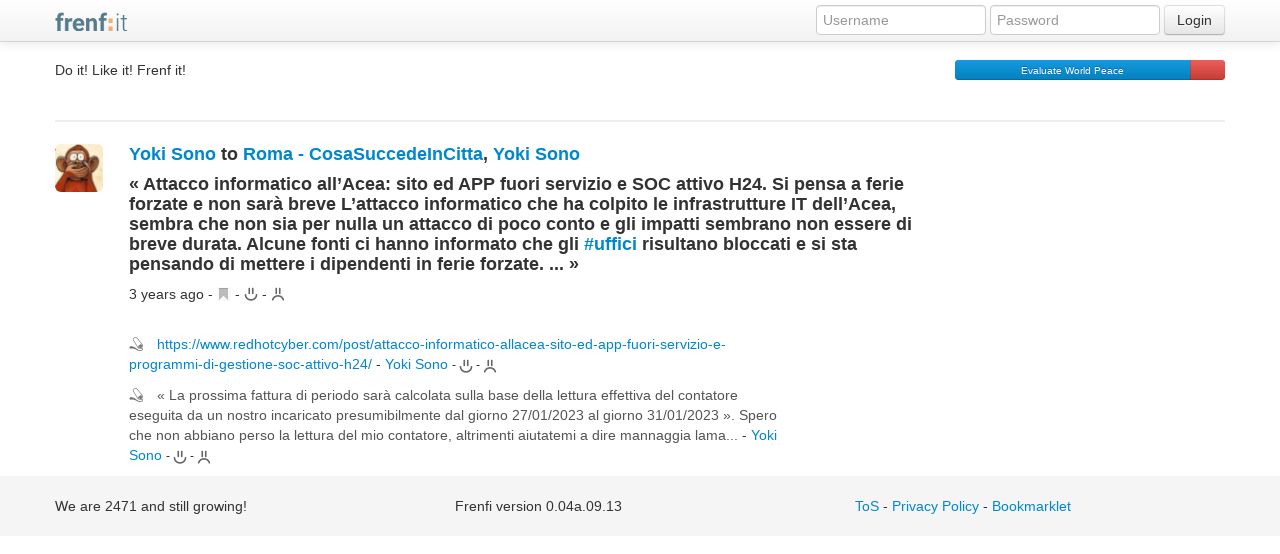

--- FILE ---
content_type: text/html;charset=utf-8
request_url: https://www.frenf.it/earlyadopters/p/6al/1081859
body_size: 29303
content:
<!DOCTYPE html>




<html>
<head>

    <base href="/earlyadopters/">
    <meta http-equiv="Content-Type" content="text/html; charset=UTF-8"/>
    <title>6al - « Attacco informatico all’Acea: sito ed ... </title>
    <meta name="description" content="Frenf:it! The social network of social networks">
    <meta name="author" content="Michele Arciprete">
    <meta property="og:type" content="article"/>
    <meta property="og:site_name" content="frenf:it"/>
    <meta charset="utf-8">
    <meta name="viewport" content="width=device-width, initial-scale=1.0">
    
    
    
    <style>
    body {
        padding-top: 60px;
        padding-bottom: 40px;
    }
    </style>
    <script src="/earlyadopters/static/plugins/jquery-1.10.2/js/jquery/jquery-1.10.2.min.js" type="text/javascript" ></script>
<link href="/earlyadopters/static/bundle-fixtaglib_head.css" type="text/css" rel="stylesheet" media="screen, projection" />
<link href="/earlyadopters/static/bundle-bundle_bootstrap_head.css" type="text/css" rel="stylesheet" media="screen, projection" />



    <link rel="shortcut icon" href="/earlyadopters/static/images/favicon.ico" type="image/x-icon">
    <link rel="apple-touch-icon" href="/earlyadopters/static/images/apple-touch-icon.png">
    <link rel="stylesheet" href="/earlyadopters/static/js/lightbox2/css/lightbox.min.css"/>
    <link rel="stylesheet" href="/earlyadopters/static/css/frenf.css" type="text/css">

    

    <!-- Le HTML5 shim, for IE6-8 support of HTML elements -->
    <!--[if lt IE 9]>
    <script src="http://html5shim.googlecode.com/svn/trunk/html5.js"></script>
    <![endif]-->

    <script src="/earlyadopters/static/js/jquery/hovercard.min.js"></script>
    <script src="/earlyadopters/static/js/bootstrap/hacked_bootstrap.min.js"></script>
    <script src="/earlyadopters/static/js/lightbox2/js/lightbox.min.js" defer></script>
    <script src="/earlyadopters/static/js/spin/spin.min.js"></script>
    <script src="/earlyadopters/static/js/jquery/jquery.autosize.js"></script>
    <script>
        var serverUrl = "//www.frenf.it/earlyadopters";
        var rtHost = "/realtime/message";
        var blockedIdList = "";
        var flwz = "";
    </script>


    <script type="text/javascript">
        var popup = new Array()
        var spinner = new Spinner().spin();

        function setCardValue(card, userId) {
            if (popup[userId]==undefined) {

                $.ajax({
                    url: "/earlyadopters/feed/hovercard",
                    data: {id: userId},
                    success: function(data) {
                        var json = $.parseJSON(data);
                        var actions="";

                        if (json.action != undefined) {
                            //actions += '<li>'+json.actionLink+'</li>'
                            actions += '<li><a href="javascript:;" class="hc-following-link" data-id="'+ userId +'" data-action="'+json.action+'">'+ json.action + '</a>' +
                                    '<span class="hc-spinner hide"><img src="' + '/earlyadopters/static/images/gif/basket-spinner.gif' + '"/></span>' +
                                    '</li>'
                        }
                        var following = "";
                        if (json.dmLink) {
                            actions += '<li><a href="'+json.dmLink+'">Direct message</a></li>'
                            following = '<ul class="s-stats"><li><span class="label">Follows you</li></ul>'
                        }

                        var content =  '<div class="s-card s-card-pad">' +
                                '<img class="s-img" src="'+json.image+'">' +
                                '<label class="s-name">'+json.name+'</label>(<a class="s-username" target="_blank" href="'+serverUrl + "/"+json.username+'">@'+json.username+'</a>)' +
                                '<label class="s-loc">'+json.bio+'</label>' +
                                '<p class="s-desc"></p>' +
                                following +
                                '<ul class="s-stats">'+actions+'</ul>' +
                                '</div>';
                        card.html(content);
                        popup[userId] = card
                    },
                    error: function() {
                    },
                    complete: function() {
                    }
                })

            } else {
                card.html(popup[userId].html())
            }
        }

        $(function(){
            var $entryBody = $(".entry-body");

            $('.sandwich').on('click', function () {
                $('#colPush').toggleClass('span0 span3');
                return false;
            });

            $entryBody.on('click', 'a.hc-following-link', function() {
                var link = $(this);
                var userId = link.data('id');
                var action = link.data('action');
                $.ajax({
                    url: "user/"+action,
                    data: {id: userId, hovercard:true},
                    success: function(data){
                        var json = jQuery.parseJSON(data);
                        link.text(json.label);
                        if (json.action=="WAIT") {
                            disable(link)
                        } else {
                            link.attr('data-action', json.action)
                        }
                    },
                    error: function(data) {},
                    beforeSend: function() {
                        link.next('.hc-spinner').removeClass('hide')
                    },
                    complete: function() {
                        link.next('.hc-spinner').addClass('hide')
                    }
                });
                return false;
            });


            $entryBody.on('mouseenter', 'a.user', function() {
                var link = $(this);
                if (link.parent('.hc-preview').size()==0) {
                    link.hovercard({
                        detailsHTML: "<div class=\"card\"><img src=\"/earlyadopters/static/images/gif/basket-spinner.gif\"/> plis ueit</div>",
                        delay: 666,
                        onHoverIn: function() {
                            var parent = link.parent().find('.card');
                            setCardValue(parent, link.data('id'));
                        },
                        onHoverOut: function() {
                            link.removeClass('hc-name')
                        }
                    });
                    link.trigger('mouseenter')
                }
                link.addClass('hc-name')
            })
        });
    </script>

    <script type="text/javascript">
        var host = "//www.frenf.it/earlyadopters";
        var userId = -1;

        function imgNotFound(elem) {
            $(elem).unbind("error").attr("src", "static/images/no-avatar.png");
        };

        $(function(){
            var $feed = $("#feed");
            var $body = $("body");


            $feed.on("click", ".postLinks a.bookmark", function(event) {
                var click = $(this);
                var id = click.data('id')
                $.ajax({
                    url: "bookmark/bookmark",
                    data: {id:id},
                    success: function(data, textStatus) {
                        $('#bookmark_' + id).html(data);
                    },
                    beforeSend: function() {
                        appendSpinner(click)
                    },
                    complete: function() {
                        removeSpinner(click)
                    },
                    error: function(XMLHttpRequest,textStatus,errorThrown) {}
                });
                return false;
            });

            $(".followingButton, #frenfs").on("click", "a.follow", function(event) {
                var div = $(this).parent();
                var id = ($(this).data('uid'));
                $.ajax({
                    url: "user/follow",
                    data: {id: id},
                    beforeSend: function() {
                        $('.loading', div).show();
                    },
                    success: function(data,textStatus) {
                        div.html(data);
                    },
                    error: function(XMLHttpRequest,textStatus,errorThrown){
                        showError(XMLHttpRequest,textStatus,errorThrown);
                    },
                    complete: function(){
                        $('.loading', div).hide();
                        $('.card .followingButton a').addClass('btn-mini')
                    }
                });
                return false;
            });

            $('.followingButton, #frenfs').on('click', 'a.unfollow', function() {
                var div = $(this).parent();
                var id = ($(this).data('uid'));
                $.ajax({
                    url: "user/unfollow",
                    data: {id: id},
                    beforeSend: function() {
                        $('.loading', div).show();
                    },
                    success: function(data,textStatus) {
                        div.html(data);},
                    error: function(XMLHttpRequest,textStatus,errorThrown){},
                    complete: function(){
                        $('.loading', div).hide();
                        $('.card .followingButton a').addClass('btn-mini')
                    }
                });
                return false;
            });

            var map = 
                    prepareRecipients(map);

            var $th = $(".typeahead");
            bindTypeahead($th, flwz);

            $('.remote-image').each(function (i, val){
                loadRemoteImage(val)
            });

            var $followingButton = $('#followingButton');
            $followingButton.ajaxStart(function() {
                // show loading
                $(".loading", this).show();
                // Add class of disabled to form element
                $('a', this).addClass("disabled");
            });
            $followingButton.ajaxComplete(function() {
                // show loading
                $(".loading", this).hide();
                // Add class of disabled to form element
                $('a', this).removeClass("disabled");
            });

            $body.on("click", ".attach-image", function(event) {
                var $btn = $(this);
                var $form = $btn.parents("form")[0];
                $(".addImages", $form).toggle("blind");
                if($(".addImages", $form).css("display") == "inline") {
                    $(".filesToUpload").removeAttr("disabled");
                } else {
                    $(".filesToUpload").attr("disabled", "disabled");
                }
                return false;
            });

            $body.on("click", "a.message-button", function(event) {
                var btn = $(this);
                var textArea = btn.prevAll('.message');
                var spinner = $('#aSpinner').clone();

                var $form = btn.parents("form")[0];
                var request = new FormData($form);

                var $modal = $("#warningModal");
                $.ajax({
                    type:'post',
                    contentType : false,
                    mimeType    : 'multipart/form-data',
                    url: "/earlyadopters/message/postToFrenfi",
                    cache: false,

                    processData: false,
                    data: request,//$("#messageForm").serialize(),
                    success:function(data,textStatus){
                        addPost(data);
                        $('.filesToUpload', $form).val("");
                        $modal.modal("hide");
                    },
                    beforeSend: function() {
                        btn.addClass('disabled');
                        btn.attr('disabled',true);
                        btn.parent().append(spinner);
                        spinner.show()
                    },
                    error:function(XMLHttpRequest,textStatus,errorThrown){
                        spinner.remove();
                        if($modal.css("display") === "none") {
                            showError(XMLHttpRequest, textStatus, errorThrown);
                        } else {
                            $(".modal-body p", $modal).html(XMLHttpRequest.responseText);
                        }
                    },
                    complete:function(XMLHttpRequest,textStatus){
                        btn.removeClass('disabled');
                        btn.removeAttr('disabled');
                        spinner.remove();
                        //TODO: filtrare rcptInput con contenitore
                        $('.rcptInput').hide();
                    }
                });
                return false
            });

            $body.on('click', 'a.subscription', function () {
                var link = $(this);
                var action = link.data('action');
                var id = link.data('id');
                var spinner = $('#aSpinner').clone();
                $.ajax({
                    type: 'post',
                    data: {id: id},
                    url: 'room/' + action,
                    success: function (data, textStatus) {
                        updateSubscriptionLink(data, link);
                    },
                    beforeSend: function () {
                        link.addClass('disabled');
                        link.attr('disabled', true);
                        link.parent().append(spinner);
                        spinner.show();
                    },
                    error: function (XMLHttpRequest, textStatus, errorThrown) {
                        showError(XMLHttpRequest, textStatus, errorThrown);
                    },
                    complete: function (XMLHttpRequest, textStatus) {
                        spinner.remove();
                    }
                });
                return false
            });

            $body.on('click', '.other-posts', function () {
                var link = $(this);
                var id = link.data('id');
                $.ajax({
                    url: 'feed/retrieveOtherEntries/' + id,
                    success: function (data) {
                        $("#other-" + id).html(data);
                    },
                    beforeSend: function () {
                        appendSpinner(link)
                    },
                    error: function (XMLHttpRequest, textStatus, errorThrown) {
                        showError(XMLHttpRequest, textStatus, errorThrown);
                    }

                });
                return false
            });

            $(document).on( 'keydown', 'textarea', function(event){
                if(event.keyCode==13) {
                    event.preventDefault();
                    var textArea = $(this);
                    if (textArea.val().length > 0)
                    //click su tutti i bottoni: prima submit e poi cancel
                        textArea.nextAll('.btn').click();
                    textArea.blur();
                }
            });

            $('textarea').autosize({append: "\n"});
        });

        function retrieveAllComments(id) {
            $.ajax({
                url: "comment/retrieve",
                data: {id:id, all:'1'},
                beforeSend: function() {
                    $(".spinner", $("#retrieveLink_"+id)).show()
                },
                complete: function() {
                    $(".spinner", $("#retrieveLink_"+id)).hide();
                    $("#"+id).data("follow", true);
                },
                success: function (data) {
                    $("#comments_of_"+id).html(data);
                },
                error: function (data) {
                    $("#retrieveLink_"+id).append("<span>something went wrong</span>");
                }
            });
        }

        function commentRemove(id) {
            var selector = '#comment_'+id
            $.ajax({
                url: "message/remove",
                data: {id:id},
                success: function(data) {
                    $(selector).parent().html(data)
                },
                error: function(data) {$(selector).html('something went wrong')}
            });
        }

        function commentEdit(id) {
            var selector = '#comment_'+id;
            $.ajax({
                url: "/earlyadopters/message/edit",
                data: {id:id},
                success: function(data) {
                    $(selector).html(data);
                    $(selector).siblings(".commentLinks").hide()
                },
                error: function(data) {$(selector).html('something went wrong')}
            });
            return false;
        }


        function entryRemove(id) {
            var selector = '#'+id + " .entry-body";
            $.ajax({
                url: "/earlyadopters/feed/remove",
                data: {id:id},
                success: function(data) {
                    $(selector).hide();
                    var aDiv = $("<div>").addClass("entry-body").html(data);
                    var clear = $('<div class="clearfix">&nbsp</div>');
                    $("#"+id).append(aDiv).append(clear);
                },
                error: function(data) {$(selector).html('something went wrong')}
            });
        }
        function restoreEntry(id) {
            var selector = "#feed_"+id;
            $.ajax({
                url: "/earlyadopters/feed/restoreHiddenEntry",
                data: {id:id, restore:'true'},
                success: function(data) {
                    swapWithContent("#"+id, data);
                },
                error: function(data) {
                    $(selector).html("something went wrong");
                }
            });
        }

        function entryEdit(id) {
            var selector = '#feed_'+id;
            $.ajax({
                url: "/earlyadopters/feed/edit",
                data: {id:id},
                success: function(data) {
                    $(selector).html(data)

                },
                error: function(data) {$(selector).html('something went wrong')}
            });
        }

        function showError(XMLHttpRequest,textStatus,errorThrown) {
            $("#warningModal .modal-body p").html(XMLHttpRequest.responseText);
            $("#warningModal").modal({show:true});
            if (XMLHttpRequest.status == 401) {
                $("#warningModal").on('hidden', function() {
                    window.location.href="/earlyadopters/logout/index"
                });
            }
        }

    </script>
    <script>

    </script>
    
    
        <meta name="robots" content="noindex">
    
  <meta property="og:url" content="http://www.frenf.it/earlyadopters/p/6al/1081859"/>
  <meta property="og:title" content="&laquo; Attacco informatico all&rsquo;Acea: sito ed ... "/>
  
  
  
  <link rel="stylesheet" href="/earlyadopters/static/css/wb/animations.css" type="text/css">
  <meta name="layout" content="bootstrap"/>


</head>

<body>
<span id="aSpinner" class="hide comment-spinner"><img src="/earlyadopters/static/images/gif/basket-spinner.gif"/></span>

<button onclick="topFunction()" id="myBtn" title="Go to top">&nbsp;<i class="icon-arrow-up icon-white"> </i>&nbsp;</button>

<div class="navbar navbar-fixed-top">
    <div class="navbar-inner">
        <div class="container">
            
            
            <a class="btn btn-navbar sandwich">
                <span class="icon-bar"></span>
                <span class="icon-bar"></span>
                <span class="icon-bar"></span>
            </a>

            <a href="/earlyadopters/" class="brand"><img src="/earlyadopters/static/images/frenfit-brand.png" /></a>
            
            
            
                <form action="/earlyadopters/j_spring_security_check?id=loginForm" method="post" class="navbar-form pull-right" autocomplete="off" >
                    <input class="span2" type="text" placeholder="Username" name="j_username">
                    <input class="span2" type="password" placeholder="Password" name="j_password">
                    <button type="submit" class="btn">Login</button>
                </form>
            
        </div>

    </div>
</div>
<div id="sidemenu">
    <div id="colPush" class="span0 hidden-desktop">
        <ul class="nav nav-list">
            <li><a href="/earlyadopters/">Home</a></li>
            <li><a href="/earlyadopters">My feeds</a></li>
            <li><a href="/earlyadopters/feed/discussions">My discussions</a></li>
            <li><a href="/earlyadopters/bookmarks">Bookmarks</a></li>
            <li><a href="/earlyadopters/f/best">Best of day</a></li>
            <li class="divider"></li>
            <li class="nav-header"><a href="#" onclick="return false;" data-toggle="collapse" data-target=".frenfbooks">:Lists</a></li>
            <ul class="nav nav-list collapse frenfbooks">
                
                <li><a href="/earlyadopters/frenfBook/index">Edit</a> </li>
            </ul>
            <li class="divider"></li>
            <li class="nav-header"><a href="#" onclick="return false;" data-toggle="collapse" data-target=".rooms">:Rooms</a></li>
            <ul class="nav nav-list collapse rooms">
                
                <li><a href="/earlyadopters/room/index">Edit</a> </li>
            </ul>
            <li class="divider"></li>
            <li><a href="/earlyadopters/search/index">Search</a></li>
        </ul>
    </div>
</div>

<div id="wrap">
    <div class="container">
        <div class="row-fluid">
            <div  class="span4">
                <p>Do it! Like it! Frenf it!</p>
            </div>
            <div class="span5">
                
            </div>
            <div class="span3 hidden-phone">
                <div class="progress">
  <div class="bar" style="width: 87%;"><small>Evaluate World Peace</small></div>
  <div class="bar bar-danger" style="width: 13%"></div>
</div>
            </div>
        </div>
        <hr class="hidden-phone">
        
<div class="row-fluid" ng-app="sm" ng-cloak="ng-cloak">
    <div class="span9">
        <div class="span1">
            <a href="/earlyadopters/6al"><img
                    class="media-object img-rounded img48"
                    src="https://storage.googleapis.com/foxyhole/drive/dc4423f1-14d1-4758-b409-a62057db990b.png"
                    alt="profile_pic"/></a>
        </div>

        <div class="span11">
            <h4 class="single"><a href="/earlyadopters/6al">Yoki Sono</a>
                
                    to
                    
                        <a href="/earlyadopters/urbe" class="user" data-id="1358"><b>Roma - CosaSuccedeInCitta</b></a>, 
                    
                        <a href="/earlyadopters/6al" class="user" data-id="9607"><b>Yoki Sono</b></a>
                    
                
            </h4>
            <input type="hidden" name="adr" ng-model="adr" ng-init="adr='345a132e9b4593acb2b2f5e9e77952ca'"/>
            <input type="hidden" name="friendsId" ng-model="friendsId" ng-init="friendsId='[]'"/>
            <input type="hidden" name="me" ng-model="me" ng-init="me=''"/>
            <input type="hidden" name="entryId" ng-model="entryId" ng-init="entryId='1081859'"/>
            <h4 id="feed_1081859">« Attacco informatico all’Acea: sito ed APP fuori servizio e SOC attivo H24. Si pensa a ferie forzate e non sarà breve 
 
L’attacco informatico che ha colpito le infrastrutture IT dell’Acea, sembra che non sia per nulla un attacco di poco conto e gli impatti sembrano non essere di breve durata. 
 
Alcune fonti ci hanno informato che gli <a href="#uffici">#uffici</a> risultano bloccati e si sta pensando di mettere i dipendenti in ferie forzate. ... »</h4>

            <div class="clearfix thumbnails">
                
            </div>
        </div>

        <div class="row-fluid">
            <div class="span11 offset1">
                <div class="span10" id="feed">
                    <div class="postLinks">
                        3 years ago
                        <span id="bookmark_1081859">
                            
                            -
<a href="#" class="bookmark" data-id="1081859"><i class="icon icon-bookmark icon-gray"></i></a>
-
                        </span>
                        
  



  
    <span class="like" id="likes_1081859">
      <a href="#" class="like" data-cid="1081859">
         <i class="icon icon-like"></i>
      </a>

      <span class="likers hide"></span>
      <span id="post_likesCounter_1081859" class="hide">[ <a href="#" class="likesCounter" data-id="1081859" data-retrieve="like">0</a> ]</span>

      -
      <a href="#" class="dislike" data-cid="1081859">
      <i class="icon icon-dislike"></i>
      </a>

      <span class="dislikers hide"></span>
      <span id="post_dislikesCounter_1081859" class="hide">[ <a href="#" class="likesCounter" data-id="1081859" data-retrieve="dislike">0</a> ]</span>

  </span>

                        <span>
                            
                        </span>
                    </div>

                    <div class="divider" style="height:20px;"></div>

                    <div id="comments_of_1081859" class="comments" ng-controller="SingleMessageCtrl">
                        <span class="rt-comment entry-lis_ting" ng-repeat="comment in comments | toArray"
                              ng-include="'wb/views/templates/feed/comment.html'">
                        </span>

                        
                    </div>
                </div>
            </div>
        </div>

    </div><!-- fine prima colonna -->

    
</div>
<script src="https://ajax.googleapis.com/ajax/libs/angularjs/1.3.14/angular.min.js"></script>
<script src="https://ajax.googleapis.com/ajax/libs/angularjs/1.3.14/angular-animate.js"></script>
<script src="https://ajax.googleapis.com/ajax/libs/angularjs/1.3.14/angular-sanitize.js"></script>

<script src="/earlyadopters/static/wb/lib/sockjs/sockjs.min.js" type="text/javascript"></script>
<script src="/earlyadopters/static/wb/lib/stomp/lib/stomp.min.js" type="text/javascript"></script>
<script src="/earlyadopters/static/wb/lib/lodash/lodash.js" type="text/javascript"></script>

<script src="/earlyadopters/static/realtime/shared/toArrayFilter.js" type="text/javascript"></script>
<script src="/earlyadopters/static/realtime/singleMessage/singleMessage.js" type="text/javascript"></script>
<script src="/earlyadopters/static/realtime/singleMessage/controllers.js" type="text/javascript"></script>
<script src="/earlyadopters/static/realtime/singleMessage/services.js" type="text/javascript"></script>





    </div><!-- /.container -->
    <div id="push"></div>
</div>   
<div id="footer">
    <div class="container">
        <div class="row-fluid credit">
            <div class="span4 hidden-phone">
                We are 2471 and still growing!
            </div>
            <div class="span4 hidden-phone">
                Frenfi version 0.04a.09.13
            </div>
            <div class="span4 pull-right">
                <a href="http://www.frenf.it/tos">ToS</a> -
<a href="https://www.iubenda.com/privacy-policy/191999"  target="_blank" title="Privacy Policy">Privacy Policy</a> <script type="text/javascript">(function (w,d) {var loader = function () {var s = d.createElement("script"), tag = d.getElementsByTagName("script")[0]; s.src="https://cdn.iubenda.com/iubenda.js"; tag.parentNode.insertBefore(s,tag);}; if(w.addEventListener){w.addEventListener("load", loader, false);}else if(w.attachEvent){w.attachEvent("onload", loader);}else{w.onload = loader;}})(window, document);</script> - 
            <a href="/earlyadopters/bookmarklet/index">Bookmarklet</a>
            </div>
        </div>
    </div>
</div>

<script src="/earlyadopters/static/bundle-bundle_application_defer.js" type="text/javascript" ></script>



<div id="warningModal" class="modal hide fade">
    <div class="modal-header">
        <button type="button" class="close" data-dismiss="modal" aria-hidden="true">&times;</button>
        <h3 class="title">
            <span class="warning-message">Warning!</span>
            <span class="custom-message"></span>
        </h3>
    </div>
    <div class="modal-body">
        <p></p>
    </div>
    <div class="modal-footer">
        <a href="#" class="btn" data-dismiss="modal">Close</a>
    </div>
</div>


<script type="text/javascript" defer>
    var _gaq = _gaq || [];
    _gaq.push(['_setAccount', 'UA-2796693-5']);
    _gaq.push(['_trackPageview']);

    (function() {
        var ga = document.createElement('script'); ga.type = 'text/javascript'; ga.async = true;
        ga.src = ('https:' == document.location.protocol ? 'https://ssl' : 'http://www') + '.google-analytics.com/ga.js';
        var s = document.getElementsByTagName('script')[0]; s.parentNode.insertBefore(ga, s);
    })();
</script>
</body>

</html>


--- FILE ---
content_type: text/css
request_url: https://www.frenf.it/earlyadopters/static/css/wb/animations.css
body_size: 830
content:
.entry-listing.ng-enter, 
.entry-listing.ng-leave
{ 
    -webkit-transition: 525ms cubic-bezier(0.250, 0.250, 0.750, 0.750) all;
    -moz-transition: 525ms cubic-bezier(0.250, 0.250, 0.750, 0.750) all;
    -ms-transition: 525ms cubic-bezier(0.250, 0.250, 0.750, 0.750) all;
    -o-transition: 525ms cubic-bezier(0.250, 0.250, 0.750, 0.750) all;
    transition: 525ms cubic-bezier(0.250, 0.250, 0.750, 0.750) all;
    position: relative;
    display: block;
    overflow: hidden;
    text-overflow: clip;
    white-space:nowrap;
} 
 
.entry-listing.ng-leave.entry-listing.ng-leave-active,
.entry-listing.ng-enter {
    opacity: 0;
    width: 0px;
    height: 0px;
}
 
.entry-listing.ng-enter.entry-listing.ng-enter-active, 
.entry-listing.ng-leave {
    opacity: 1;
    width: 850px;
    height: 100px;
}

--- FILE ---
content_type: application/javascript
request_url: https://www.frenf.it/earlyadopters/static/bundle-bundle_application_defer.js
body_size: 42104
content:
var allowScrolling = true;
if (typeof jQuery !== 'undefined') {
	(function($) {
		$('#spinner').ajaxStart(function() {
			$(this).fadeIn();
		}).ajaxStop(function() {
			$(this).fadeOut();
		});
	})(jQuery);
}

/**
 * Aggiorna il testo di un post con il contenuto realtime e ricarica le immagini
 * @param id id del messaggio
 * @param data il testo del messaggio
 */
function updatePost(id, data) {
	var $post = $(id);
	$post.html(data);

	var links = "";
	$('a', $post).each(function(i, link) {
		links += link;
		links += ',';
	});
	var entryId = id.split("_")[1];
	var $val = $('.remote-image', $("#" + entryId));
	if ($val.size() == 0) {
		$val = $("<span>").addClass('remote-image');
		$('.clearfix', $("#" + entryId)).append($val);
	}
	$val.attr("data-img", links).attr("data-id", entryId);
	//loadRemoteImage($val);
	($post.siblings(".commentLinks")).show();
    return $post;
}

function toggleSpinner(id) {
	if (id == undefined) {
		// no id, it's the top
		$('.topSpinner').toggle()
	} else {
		$(id).toggle()
	}
}

function toggleLikers(elem) {
	$(elem).prev().toggle()
}

function removeTile(id) {
	$(id).hide('blind');
}

/**
 *
 * @param id (with hash)
 * @param content
 */
function swapWithContent(id, content) {
	var span = $("<span>").append(content);
	$(id).hide("blind");
	setTimeout(function() {
		$(id).html(span).show("blind")
	}, 500);
}

function disableSubmitButton(form) {
	var $form = $("#" + form);
	// show loading
	$(".loading", $form).show();

	// Add class of disabled to form element
	$form.addClass("disabled");

	// Disable button
	$("input[type=submit]", $form).attr("disabled", true);
}

function enableSubmitButton(form) {
	var $form = $("#" + form);
	$(".loading", $form).hide();
	$form.removeClass("disabled");
	$("input[type=submit]", $form).removeAttr("disabled")
	$('.rcptInput').hide("blind");
}

function prepareRecipients(map) {
	if (map != undefined) {
		$.each(map, function(key, value) {
			appendRecipient(key, map)
		});
	}
}

function showCommentBox(id) {
	$elem = $('#' + id);
	$('.commentBox', $elem).show().find('textarea').val("").focus();
	$('.addComment', $elem).hide();
}

function shareComment(data, id) {
    $elem = $('#comments_of_' + id);
	var spanId = $(".comment-content span", $(data))[0];
    var commentId = ($(spanId).attr("id"));
    if($("#"+commentId).size()==0) {
        var $my = $("<span>").addClass("hide").html(data);
        $('.comments', $elem).append($my);
        $('.commentBox', $elem).val('').hide();
        $my.show(); //blind non funziona più e rallenta.
    }
}

function hideCommentBox(id) {
	$elem = $('#' + id);
    $('.addComment', $elem).show();
	$('.commentBox', $elem).hide();
	$elem.val('').blur();
}

function share(data) {
	$('#messageBox').val('')
}

function cleanRcpts(id) {
	var val = '';
	if (id != 'null' && id != "" && id != undefined) {
		val = '<input type="hidden" name="rcptId" value="' + id + '"/>'
	}
	$('#frenfs').html(val)
}

function showRcpt(elem) {
	var $input;
	if (elem === undefined) {
		$input = $('.rcptInput');
	} else {
		var $form = (elem.parents("form"));
		$input = $('.rcptInput', $form);
	}
	if($input.hasClass("hide") || !$input.is(":visible")) {
		$input.removeClass("hide");
		$input.show("blind");
	}

}

function showSubscribers(data) {
	$("#subscribers").html(data)
}

function updateSubscriptionLink(data, link) {
	$("#subscribersCounter").html(data.count);
	$(link).html(data.link)
}

function addPost(data) {
	$('#messageBox').val('');
	prependMessage(data)
}

/**
 *
 * @param data is the HTML!
 * @param postId
 */
function prependMessage(data, postId) {
	var exists = false;
	if (postId != undefined) {
		exists = $("#" + postId).size() > 0
	}
	if (!exists) {
		var $my = $("<span>").addClass("hide").html(data);

        var id = ($(".entry", $my).attr("id"));
        if ($("#"+id).size()==0) {
            $('#feed').prepend($my);
            $my.show('blind');
        }

	}
}

function createCounterLink(id, commentDiv) {
	var $link = $("#othercomments_" +id);
	if($(".links", $link).size() == 0) {
		var $retrieveLink = $("<span>").addClass("links").append(
				$("<a>").attr("href","javascript:;").attr("onclick","retrieveAllComments('"+id+"'); return false;").append(
					$("<i>").addClass("icon-plus")
				).append("show <span>0</span> more...")
			).append(
				$("<span>").addClass("spinner hide").append($("<img>").attr("src","/earlyadopters/static/images/gif/basket-spinner.gif"))
			);
		$($(".comment-body", $(commentDiv))[0]).after($retrieveLink);
	}
}

function updateCounter(counter, commentDiv, commentId) {
	var $commentDiv = $(commentDiv);
	var $span = $(".icon-plus + span", $commentDiv);
	var count = Number($span.html());
	$span.html(count+1);
}

function hideLastComment(id, pos, commentDiv, commentId) {
	if ($("#"+id).data("follow") == false) {
        var $commentDiv = $(commentDiv);
		$($(".comment-body", $commentDiv)[pos-1]).hide("blind");
		var $retrieveLast = $(".retrieve-last", $commentDiv);
		$retrieveLast.data("offsetid",commentId);
	}
}

function retrievePost(id) {
	$.ajax({
		async: false,
		url: "/earlyadopters/api/1.1/entry/" + id,
		success: function(data) {
			var $entry = $("<div>").addClass("entry hide").attr("id", id);
			if (!data.isHidden) {
				$entry.html(data.html);
				$("#feed").prepend($entry);
				$entry.show("blind");
				$('.remote-image', $entry).each(function (i, val){
			         loadRemoteImage(val)
		        });
				var posts = $(".entry", "#feed");
				if (posts.size() > 30) {
					$(posts[posts.size()-1]).hide("blind");
				}
			}
		}
	});
}

function filter(obj) {
	var regex = /((https?|ftp|file|mailto):\/\/[-a-zA-Z0-9+&@#/%?=~_|!:,.;]*[-a-zA-Z0-9+&@#/%=~_|])/i
	var str = _.escape(obj);
	str = str.replace(regex, "<a href=\"$1\" target=\"_blank\">$1</a>");
	return str;
}

function appendComment(json) {

	var $commentDiv = $("#comments_of_" + json.entryId);
	//var $commentDiv = $(".comments", "#" + json.entryId);

	var $comment = $("#comment_" + json.id);
	var exists = $comment.size() > 0;

	if (json.deleted) {
		$comment.parents(".comment-body").hide("blind");
		return;
	}
	if (!exists && $commentDiv) {
		var latest = $("#comments_of_" + json.entryId + " .comment:last").attr("id");
		var append = true;
		if (latest !== undefined) {
			var latestId = latest.split("_")[1];
			var append = Number(json.id) > Number(latestId)
		}


		if (append) {
			//check if the comment is mine, in wich case don't show it here
			var id = $("a.user", "#" + json.entryId).data("id");

			/* CREATES THE HTML OF THE COMMENT */
			var $comment = $('<div>').addClass("comment-body");

			var $content;

			if (blockedIdList.indexOf(json.sender.id) != -1) {
				$content = UI.createBlockedComment(json.id);
				$comment.append($content);
			} else {
				$content = $('<div>').addClass("comment-content");
				$comment.append($content);
				var icon = json.sender.id === userId ? "icon-comment-mine" : "icon-comment-frenf";
				var $icon = $("<i>").addClass("icon " + icon + " commentLinks");
				$content.append($icon);
				var $textSpan = $("<span>").addClass("comment").attr("id", "comment_" + json.id);

				//$textSpan.html(json.text);
				$textSpan.html(filter(json.text));

				$content.append($textSpan);
				var $commentLinks = $("<span>").addClass("commentLinks").html(" - ");
				var $sender = $("<a>").attr("href", "/earlyadopters/" + json.sender.username).html(json.sender.fullName);
				$commentLinks.append($sender);
				$commentLinks.append(" - ");
				$commentLinks.append(createCommandLinks(json));
				$content.append($commentLinks);
				/* comment created */
			}

			var comments = $(".comment-body", $("#" + json.entryId)).size();
			switch (comments) {
				case 0:
				case 1:
					var $commentsSpan = $(".comments", $commentDiv);
					if ($commentsSpan.size() == 0) {
						$commentsSpan = $("<span>").addClass("comments");
					}
					$commentsSpan.append($comment);
					$commentDiv.append($commentsSpan);
					break;
				case 2:
					createCounterLink(json.entryId, $commentDiv);
				default:
					updateCounter(comments, $commentDiv);
					hideLastComment(json.entryId, comments, $commentDiv, json.id);
					$(".comments", $commentDiv).append($comment);
					break;
			}

			if (allowScrolling) {
				slideToTop($commentDiv.parents('.entry'));
			}
		}

	} else if(!$comment.prev().hasClass("icon-comment-black"))  {

		$comment.html(filter(json.text));
		var $likers = $(".likers", "#likes_" + json.id);
		var $dislikers = $(".dislikers", "#likes_" + json.id);

		if (json.likes == 0) {
			$("#comment_likesCounter_"+json.id).html("");
			$likers.html();
		} else {
			var $likersList = $("<span>").addClass("likers");
			var $showLikers = $("<a>").attr("href", "#").addClass("likesCounter").data("id", json.id).data("retrieve", "like").html(json.likes);
			var $lc = $("#comment_likesCounter_"+json.id);
			$lc.html("");
			$lc.before($likersList);
			$lc.append(" [ ").append($showLikers).append(" ] ");
			$lc.show();
		}
		if (json.dislikes == 0) {
			$("#comment_dislikesCounter_"+json.id).html("");
			$dislikers.html("");
		} else {
			var $dislikersList = $("<span>").addClass("dislikers");
			var $showDislikers = $("<a>").attr("href", "#").addClass("likesCounter").data("id", json.id).data("retrieve", "dislike").html(json.dislikes);
			var $dc = $("#comment_dislikesCounter_"+json.id);
			$dc.before($dislikersList);
			$dc.html("");
			$dc.append(" [ ").append($showDislikers).append(" ] ");
			$dc.show();
		}
	}
}

function appendComment_old(json) {
	var $commentDiv = $(".comments", "#comments_of_" + json.eid);
	var exists = $('#comment_' + json.cid).size() > 0;
	if (!exists && $commentDiv) {
		var $comment = $(json.html);
		var $old = $(".new_comment", $commentDiv);
		var c = $old.length;
		if (c!=0) {
			$old.last().hide("blind");
		}
		c = c+1;
		var $my = $("<span class=\"new_comment\">").addClass("hide").html("<smallest>"+ c +" new comment(s)!</smallest><br>")
		$commentDiv.append($my);
		$my.show('blind');
		if (allowScrolling) {
			slideToTop($commentDiv.parents('.entry'));
		}
	}
}

function updateEntry(json) {
	var $entry = $('#feed_' + json.editId);
	if ($entry) {
		$entry.html(json.html);
	}
}
function updateComment(json) {
	var $entry = $('#comment_' + json.commentId);
	if ($entry) {
		$entry.html(json.html)
	}
}

function slideToTop(elem) {
	// the clicked LI
	var clicked = $(elem);
	// all the LIs above the clicked one
	var previousAll = clicked.prevAll();

	// only proceed if it's not already on top (no previous siblings)
	if (previousAll.length > 0) {
		// top LI
		var top = $(previousAll[previousAll.length - 1]);

		// immediately previous LI
		var previous = $(previousAll[0]);

		// how far up do we need to move the clicked LI?
		var moveUp = clicked.offset().top - top.offset().top;

		// how far down do we need to move the previous siblings?
		var moveDown = (clicked.offset().top + clicked.outerHeight())
				- (previous.offset().top + previous.outerHeight());

		// let's move stuff
		clicked.css('position', 'relative');
		previousAll.css('position', 'relative');
		clicked.animate({
			'top' : -moveUp
		});
		previousAll.animate({
			'top' : moveDown
		}, {
			complete : function() {
				// rearrange the DOM and restore positioning when we're done
				// moving
				clicked.parent().prepend(clicked);
				clicked.css({
					'position' : 'static',
					'top' : 0
				});
				previousAll.css({
					'position' : 'static',
					'top' : 0
				});
			}
		});

	}
}


function appendRecipient(item, map, selector) {
	if(typeof map === "string") {
		map = JSON.parse(map)
	}
	var div = $("#card_" + map[item]);
	if (div.size() == 0) {
		div = $("<div>").addClass('alert alert-info smaller pull-left').attr(
				'id', "card_" + map[item]);
		var close = $("<button>").addClass('close').attr('data-dismiss',
				'alert').html("&times;");
		var hidden = $("<input type=\"hidden\" name=\"rcptId\">")
				.val(map[item]);
		div.append(hidden);
		div.append(close);
		div.append(item);
		if(selector !== undefined) {
			$('.frenfs', selector).append(div);
		} else {
			$('.frenfs').append(div);
		}

	}
	return false;
}


function disable(elem) {
	elem.addClass('disabled');
	elem.attr('disabled',true);
}

function enable(elem) {
	elem.removeClass('disabled');
	elem.removeAttr('disabled')
}

/**
 * Process the json content received by websocket;
 * data may be a messageDto or a commentDto
 * @param message
 */
function evaluateMessage(message) {
  try {
    var json = jQuery.parseJSON(message);
  } catch (e) {
    return;
  }

  if (json.eid) {
    appendComment(json)
  } else if (json.entryId) {
    appendComment(json)
  } else if (json.upId) {
    $("#likes_" + json.upId).html(json.html);
    if (allowScrolling) {
      slideToTop('#' + json.upId)
    }
  } else if (json.counter) {
    var $counter = $(".count-inner");
    $counter.removeClass('hidden');
    $counter.html(json.counter);
  } else {
    handlePost(json);
  }
}

/**
 *
 * @param json
 */
function handlePost(json) {
	var $post = $("#" + json.id);
	
	//post exists in page: update id
	if ($post.size() > 0) {
		
		if (json.deleted) {
			$post.hide("blind");
			return;
		}
		
		//update content
		$("#feed_"+json.id).html(json.text);
		
		var $likers = $(".likers", "#likes_" + json.id);
		var $dislikers = $(".dislikers", "#likes_" + json.id);
		
		//update likes counter:
		if (json.likes == 0) {
			$("#post_likesCounter_"+json.id).html("");
			$likers.html();
		} else {
			var $showLikers = $("<a>").attr("href", "#").addClass("likesCounter").data("id", json.id).data("retrieve", "like").html(json.likes);
			var $lc = $("#post_likesCounter_"+json.id);
			$lc.html("");
			$lc.append(" [ ").append($showLikers).append(" ] ");
			$lc.show();
		}
		if (json.dislikes == 0) {
			$("#post_dislikesCounter_"+json.id).html("");
			$dislikers.html("");
		} else {
			var $showDislikers = $("<a>").attr("href", "#").addClass("likesCounter").data("id", json.id).data("retrieve", "dislike").html(json.dislikes);
			var $dc = $("#post_dislikesCounter_"+json.id);
			$dc.html("");
			$dc.append(" [ ").append($showDislikers).append(" ] ");
			$dc.show();
		}
		
		if (allowScrolling) {
			slideToTop($post);
		}
	}
	//is a new post:
	else {
        var $my = UI.createNewPost(json);
		if ($my !== undefined) {
			$('#feed').prepend($my);
			$my.show('blind');
		}
	}

}
$(function(){
    var feed = $("#feed");
    var $body = $("body");
    window.onscroll = function() {scrollFunction()};

    $body.on("click", '.showRcpt', function(event){
        var $link = $(this);
        showRcpt($link);
        return false;
    });

//    var url = document.location.toString();
//    if (url.match('#')) {
//        $('.nav-tabs a[href=#'+url.split('#')[1]+']').tab('show') ;
//    }
//
//// Change hash for page-reload
//    $('.nav-tabs a').on('shown.bs.tab', function (e) {
//        window.location.hash = e.target.hash;
//    })

    feed.on("click", "a.other-actions", function(e) {
        var link = $(this);
        var action = link.data('action');
        var id = link.data('id');
        $.ajax({
            url: "feed/" + action,
            data: {id:id},
            beforeSend: function(){
                appendSpinner(link);
            },
            success: function(data){
                switch (action) {
                    case 'openComments':
                        link.html(data.label);
                        link.data("action", data.action);
                        toggleCommentLink(id);
                        break;
                    case 'closeComments':
                        link.html(data.label);
                        link.data("action", data.action);
                        toggleCommentLink(id);
                        break;
                    case 'reemba':
                        openReembaDialog(data);
                        break;
                    case 'share':
                        openShareDialog(data);
                        break;
                }
            },
            error: function (XMLHttpRequest, textStatus, errorThrown) {
                showError(XMLHttpRequest, textStatus, errorThrown)
            },
            complete: function(){
                removeSpinner(link)
            }
        });
        return false;
    });

    feed.on("click", "a.actions", function() {
        var link = $(this);
        var list = link.next();
        if (!list.hasClass("open")) {
            var id = link.data('id');
            $.ajax({
                url: "feed/getActions",
                data: {id:id},
                beforeSend: function () {
                    appendSpinner(list)
                },
                success: function(data) {
                    $.each(data, function(i, val){
                        list.append(createListElement(val.label, val.action, id));
                    });
                    list.addClass("open");
                },
                complete: function () {
                    removeSpinner(list)
                },
                error: function (XMLHttpRequest, textStatus, errorThrown) {
                    showError(XMLHttpRequest, textStatus, errorThrown)
                }

            });
        }
        //return false; deve bubblare sennò non apre il dropdown
    });

    feed.on("click", ".postLinks a.likesCounter", function(){
        var link = $(this);
        var entryId = link.data('id');
        var retrieve = link.data('retrieve');
        var type = "entry";
        showLikers(entryId, retrieve, type, link);
        return false;
    });

    feed.on("click", ".postLinks a.like", function(event) {
        var click = $(this);
        var cid = click.data('cid');
        if (!click.hasClass("pending")) {
            $.ajax({
                url: "feed/like",
                data: {id: cid},
                success: function (data, textStatus) {
                    $('#likes_' + cid).html(data);
                },
                beforeSend: function () {
                    click.addClass("pending");
                    appendSpinner(click)
                },
                complete: function () {
                    removeSpinner(click)
                },
                error: function (XMLHttpRequest, textStatus, errorThrown) {
                    showError(XMLHttpRequest, textStatus, errorThrown);
                }
            });
        }
        return false;
    });

    feed.on("click", ".postLinks a.dislike", function(event) {
        var click = $(this);
        var cid = click.data('cid');
        if (!click.hasClass("pending")) {
            $.ajax({
                url: "feed/dislike",
                data: {id: cid},
                success: function (data, textStatus) {
                    $('#likes_' + cid).html(data);
                },
                beforeSend: function () {
                    click.addClass("pending");
                    appendSpinner(click)
                },
                complete: function () {
                    //click.bind("click")
                    removeSpinner(click)
                },
                error: function (XMLHttpRequest, textStatus, errorThrown) {
                    showError(XMLHttpRequest, textStatus, errorThrown);
                }
            });
        }
        return false;
    });

    feed.on("click", ".postLinks a.comment-link", function(event) {
        var id = $(this).data('id');
        showCommentBox(id);
        return false;
    });

    feed.on("click", ".comments a.likesCounter", function(){
        var link = $(this);
        var entryId = link.data('id');
        var retrieve = link.data('retrieve');
        var type = "comment";
        showLikers(entryId, retrieve, type, link);
        return false;
    });


    feed.on("click", ".comments a.dislike", function(event) {
        var click = $(this);
        var cid = click.data('cid');
        if (!click.hasClass("pending")) {
            $.ajax({
                url: "comment/dislike",
                data: {id: cid},
                beforeSend: function () {
                    click.addClass("pending");
                    appendSpinner(click);
                },
                complete: function () {
                    removeSpinner(click);
                },
                success: function (data, textStatus) {
                    $('#comment_likes_' + cid).html(data);
                },
                error: function (XMLHttpRequest, textStatus, errorThrown) {
                }
            });
        }
        return false;
    });

    feed.on("click", ".comments a.like", function(event) {
        var click = $(this);
        var cid = click.data('cid');
        if (!click.hasClass("pending")) {
            $.ajax({
                url: "comment/like",
                data: {id: cid},
                success: function (data, textStatus) {
                    $('#comment_likes_' + cid).html(data);
                },
                beforeSend: function () {
                    click.addClass("pending");
                    appendSpinner(click);
                },
                complete: function () {
                    removeSpinner(click);
                },
                error: function (XMLHttpRequest, textStatus, errorThrown) {
                }
            });
        }
        return false;
    });

    feed.on("click", ".commentBox a.comment-button", function(event) {
        var btn = $(this);
        var eid = btn.data('eid');
        var textArea = btn.prevAll('.commentBox');
        var value = textArea.val();
        var spinner = $('#aSpinner').clone();

        $.ajax({type:'post',
            data:{id:eid, comment: value, uuid:randomUUID()},
            url: "comment/add",
            success:function(data) {
                shareComment(data, eid);
            },
            beforeSend: function() {
                disable(btn);
                btn.parent().append(spinner);
                spinner.show();
            },
            error:function(XMLHttpRequest,textStatus,errorThrown){
                showError(XMLHttpRequest,textStatus,errorThrown);
            },
            complete:function(XMLHttpRequest,textStatus){
                enable(btn);
                $("#"+eid).data("follow", true);
                spinner.remove();
                hideCommentBox(eid);
            }
        });
        return false
    });

    feed.on("click", "a.hideEntry", function (){
        var id = $(this).data("id");
        $.ajax({
            type:'POST',
            url: serverUrl + '/feed/hideEntry',
            data: {id: id},
            success: function(data,textStatus) {
                swapWithContent('#'+id, data);
            },
            error: function(XMLHttpRequest,textStatus,errorThrown){}
        })
        ;return false;
    });

    $body.on('click','#providers a.refresh', function(event) {
        var link = $(this);
        var id = link.data('id');
        var spinner = $('.spinner', link.parent());

        $.ajax({
            url:'provider/refresh',
            data: {id:id},
            success: function(data) {
                $("#feeds").html(data);
            },
            error: function(XMLHttpRequest,textStatus,errorThrown) {
                alert(XMLHttpRequest.responseText);
            },
            beforeSend: function() {
                spinner.show();
            },
            complete: function(){
                spinner.hide();
            }
        });
        return false;
    });


    $body.on("click", "a.reemba-button", function() {
        var btn = $(this);
        var spinner = $('#aSpinner').clone();
        var request = new FormData(btn.parents("form")[0]);
        var $modal = $("#warningModal");

        $.ajax({
            type:'post',
            contentType : false,
            mimeType    : 'multipart/form-data',
            url: "message/updateMessage",
            cache: false,

            processData: false,
            data: request,
            success:function(data,textStatus){
                var json = JSON.parse(data);
                updateReemba(json.message.id, json);
                $('.filesToUpload', $modal).val("");
                if($modal.css("display") !== "none") {
                    $modal.modal("hide");
                    clearModal($modal);
                }
            },
            beforeSend: function() {
                btn.addClass('disabled');
                btn.attr('disabled',true);
                btn.parent().append(spinner)
                spinner.show()
            },
            error:function(XMLHttpRequest,textStatus,errorThrown){
                spinner.remove();
                if($modal.css("display") === "none") {
                    showError(XMLHttpRequest, textStatus, errorThrown);
                } else {
                    var errors = $(".errors", $modal);
                        errors.html(XMLHttpRequest.responseText);
                        errors.show();
                }
            },
            complete:function(XMLHttpRequest,textStatus){
                btn.removeClass('disabled');
                btn.removeAttr('disabled');
                spinner.remove();


                //TODO: filtrare rcptInput con contenitore
                //$('.rcptInput').hide();
                //$("#warningModal").modal("hide");
            }
        });
        return false
    });

});
function randomUUID() {
    'xxxxxxxx-xxxx-4xxx-yxxx-xxxxxxxxxxxx'.replace(/[xy]/g, function(c) {
        var r = Math.random()*16|0, v = c == 'x' ? r : (r&0x3|0x8);
        return v.toString(16);
    });
}

function appendSpinner(elem) {
    var img = $("<img>")
    img.attr("src", "images/gif/basket-spinner.gif").addClass('likeSpinner');
    elem.append(img);
}

function removeSpinner(elem) {
    $('.likeSpinner', elem).remove();
}

function showLikers(id, retrieve, type, elem) {
    var likers = elem.parent().prev();
    if (likers.is(":visible")) {
        likers.hide();
        return false;
    }
    $.ajax({
        url: "message/retrieveLikers",
        data: {id: id, retrieve:retrieve, type:type},
        success: function(data) {
            likers
                .html(data)
                .show();
        },
        error: function(data) {
        },
        beforeSend: function() {
            appendSpinner(elem);
        },
        complete: function() {
            removeSpinner(elem);
        }
    });
}

function retrieveLastComments(id, last, complete, originElement) {

    var ultimoId;
    if(originElement!==undefined) {
        ultimoId = $(originElement).data("offsetid");
    }
    $.ajax({
        url: "comment/retrieve",
        data: {id:id, last:last, complete:complete, ultimoId:ultimoId},
        beforeSend: function() {
            $(".spinner", $("#retrieveLink_"+id)).show();
        },
        complete: function() {
            $(".spinner", $("#retrieveLink_"+id)).hide();
            $("#"+id).data("follow", true);
        },
        success: function (data) {
            var elem = $("#othercomments_"+id);
            $('.links', elem).html('');
            elem.prepend(data);
        },
        error: function (data) {
            $("#retrieveLink_"+id).append("<span>something went wrong</span>");
        }
    });
}
function retrieveMorePics(id) {
    $.ajax({
        url: "message/retrieveMorePics",
        data: {id:id},
        beforeSend: function() {
            $(".spinner", $("#other_thumbnails_"+id)).show();
        },
        complete: function() {
            $(".spinner", $("#other_thumbnails_"+id)).hide();
        },
        success: function (data) {
            var elem = $("#other_thumbnails_"+id);
            elem.html("");
            $.each(data, function( index, map ) {
                var link;
                if(map.type.name == "Image") {
                    var img = $("<img>")
                        .attr("class","thumbnail image-preview")
                        .attr("src",map.thumbnail);
                    link = $("<a>");
                    link.attr("href",map.address)
                        .attr("data-lightbox",id)
                        .append(img);
                } else if (map.type.name == "Video") {
                    var tube = map.address.replace("/v/","/embed/").replace("http://", "//");
                    link = '<br><iframe class="thumbnail" style="clear:both;" width="350" height="197" src="'+tube+'" frameborder="0" allowfullscreen>';
                }
                var span = $('<span>').append(link);
                elem.append(span);
            });
        },
        error: function (data) {
            $("#retrieveLink_"+id).append("<span>something went wrong</span>");
        }
    });
}

function loadRemoteImage(val) {
    var id = $(val).attr("data-id");
    $.ajax({
        url: serverUrl + "/feed/remoteImage",
        data: {images:$(val).attr("data-img"), id:id},
        success: function (data) {
            $(val).html("");
            $(data).each(function(j, content) {
                var link = '';
                if(content.type=='image') {
                    link = $('<a>').attr("href", content.url);
                    link.attr("data-lightbox",id);
                    var image = $("<img>")
                        .addClass('thumbnail')
                        .addClass('image-preview');
                    image.attr('src', content.url);
                    link.append(image);
                    $(val).append(link)
                } else if(content.type=="video") {
                    var params = { allowScriptAccess: "always" };
                    var atts = { id: "yt_"+id };
                    swfobject.embedSWF(
                        content.url + "?enablejsapi=1&playerapiid=ytplayer&version=3",
                        "yt_"+id, "350", "197", "8", null, null, params, atts);
                }
            });
        },
        error: function() {
            $('.remote-image', $(val)).hide();
        }
    });

}

/**
 * Crea le icone per like e dislike e i links (Edit | Remove).
 * Le icone hanno il link se il commento è del sender
 * Il parametro userId è globale, in bootstrap, gli oggetti condivisi come
 * $likeIcon ecc sono in constants;
 *
 * @param json (un commentDto)
 * @returns {*|jQuery}
 */
function createCommandLinks(json) {
    var $likeIcon = UI.getLikeIcon();
    var $dislikeIcon = UI.getDislikeIcon();
    var $spanLikers = UI.getSpanLikers();
    var $spanDislikers = $("<span>").addClass("dislikers");
    var $spanEditLinks = $("<span>").addClass("editLinks");

    var $like, $dislike, $actions;

    if(json.sender.id===userId) {
        $like = $likeIcon;
        $dislike = $dislikeIcon;
        $actions = $spanEditLinks.append(" - (")
            .append($("<a>").attr("href","javascript:;").attr("onclick", "commentEdit("+json.id+")").append("Edit"))
            .append (" | ")
            .append($("<a>").attr("href","javascript:;").attr("onclick", "commentRemove("+json.id+")").append("Remove"))
            .append(")");
    } else {
        $actions = "";
        $like = $("<a>").attr("href", "#").addClass("like").data("cid", json.id).append($likeIcon)
        $dislike = $("<a>").attr("href", "#").addClass("dislike").data("cid", json.id).append($dislikeIcon);
    }


    var $likeActions = $("<small>")
        .append(
        $("<span>").addClass("like").attr("id", "comment_likes_" + json.id)
            .append(
                $("<span>").addClass("like").attr("id", "likes_" + json.id)
                .append($spanLikers)
                .append($like)
                .append(" - ")
                .append($spanDislikers)
                .append($dislike)
                    .append($actions)
            )
        );
    return $likeActions;
}

function createListElement(text, action, id) {
    var link = $("<a>").addClass("other-actions").attr("href", "#").attr("data-id", id).attr("data-action", action).html(text);
    var li = $("<li>").append(link);
    return li;
}

function toggleCommentLink(id) {
    var $link = $("#comment_link_"+id);
    var $body =  $("#"+id);
    $(".addComment", $body).toggleClass("hidden", "");
    $link.toggleClass("hidden", "");
}

function openReembaDialog(data) {
    var $modal = $("#warningModal");
    $(".custom-message", $modal).html("Reemba");
    $(".warning-message", $modal).hide();
    $(".modal-body p", $modal).html(data.html);
    $modal.modal("show");
    var $th = $(".typeahead", $modal);
    bindTypeahead($th, data.rcpt, $modal);
    $modal.on("hidden", function(){
        clearModal($modal);
    });
}

function openShareDialog(data) {
    var $modal = $("#warningModal");
    $(".custom-message", $modal).html("Share");
    $(".warning-message", $modal).hide();

    $(".modal-body p", $modal).html(data);

    var $th = $(".typeahead", $modal);
    bindTypeahead($th, flwz, $modal);

    $modal.modal("show");
    $modal.on("hidden", function(){
        clearModal($modal);
    });

}

function bindTypeahead(target, data, selector) {
    var map = {};
    target.typeahead({
        source: function (query, process) {
            var users = [];

            var opts = new Array();
            $.each(data, function(key, value) {
                map[key] = value;
                users.push(key)
            });
            process(users);
        },
        updater: function (item) {
            appendRecipient(item, map, selector)
        }
    });
}

function clearModal(modal) {
    $(".custom-message", modal).hide();
    $(".warning-message", modal).show();

    $(".modal-body p", modal).html("");
}

/**
 * updates the post
 * @param id
 * @param data
 */
function updateReemba(id, data) {
    //update text and pictures
    //var $post = updatePost(id, data.message.text);
    var $post = $("#"+id);
    var $entryBody = UI.createEntryBody(data.message);
    var $oldBody = $($(".entry-body", $post)[0]);

    var $thumbnails = UI.createThumbnailsContainer(data.message.links);

    $oldBody.html($entryBody.html());
    $(".thumbnails", $oldBody).html($thumbnails);

}

function scrollFunction() {
    if (document.body.scrollTop > 20 || document.documentElement.scrollTop > 20) {
        document.getElementById("myBtn").style.display = "block";
    } else {
        document.getElementById("myBtn").style.display = "none";
    }
}

// When the user clicks on the button, scroll to the top of the document
function topFunction() {
    document.body.scrollTop = 0; // For Chrome, Safari and Opera
    document.documentElement.scrollTop = 0; // For IE and Firefox
}
function UI() {}

UI.getLikeIcon = function() {
    return $("<i>").addClass("icon icon-like");
};

UI.getDislikeIcon = function() {
    return $("<i>").addClass("icon icon-dislike");
};

UI.getSpanLikers = function() {
    return $("<span>").addClass("likers");
};

UI.getBookmarkIcon = function () {
    return $("<i>").addClass("icon icon-bookmark icon-gray");
};

/**
 * Given a messageDto in the json, it builds the post
 * {"sender":{"id":1,"username":"senape","avatarUrl":"https://pbs.twimg.com/profile_images/33173662/avatar-140x140-140x140_bigger.jpg","locked":false,"fullName":"senape"},"id":810085,"text":"5","providers":[{"id":388,"address":"frenfit","ownerId":388,"ownerType":"it.senape.ff.Room","name":"frenfit","locked":false}],"commentsCounter":0,"likes":0,"dateCreated":"2016-02-08T10:47:49Z","links":[{"thumbnail":"http://i.imgur.com/IpQvgmit.png","address":"http://i.imgur.com/IpQvgmi.png","type":"Image","entryId":810085}],"dislikes":0,"deleted":false} 
 * @param json
 */
UI.createNewPost = function(json) {
    var $entry;
    if (blockedIdList.indexOf(json.sender.id) === -1) {
        $entry = $("<div>").addClass("entry hide").attr("id", json.id).data("follow", false)
            .append("<hr>")
            .append(UI.createAvatarSpan(json.sender))
            .append(UI.createEntryBody(json))
            .append(UI.createEntryLinks(json));
    }
    return $entry;
}

/**
 * json is a UserDto
 * @param json
 */
UI.createAvatarSpan = function(json) {
    var $avatarImg = $("<img>").attr("src", json.avatarUrl).addClass("media-object img-rounded img48").attr("alt", json.fullName);
    var $a = $("<a>").attr("href", json.username).append($avatarImg);
    var $span = $("<span>").addClass("avatar-url pull-left").append($a);
    return $span
};

/**
 * json is the MessageDto
 * @param json
 * @returns {*}
 */
UI.createEntryBody = function(json) {
    var $heading = $("<strong>").addClass("media-heading").append(
        $("<a>").attr("src", serverUrl+"/"+json.sender.username).data("id",json.sender.id).addClass("user").html(json.sender.fullName)
    );

    var $text = $("<span>").addClass("entry-text").attr("id","feed_"+json.id).html(json.text);

    var $body = $("<div>").addClass("entry-body").addClass(json.visibility)
        .append($heading)
        .append(" to ") //FIXME: i18n
        .append(UI.createRecipientsLinks(json.providers))
        .append("<br>")
        .append($text);
    if (json.links !== undefined) {
        $body.append(UI.createThumbnailsContainer(json.links))
    }
    return $body;
};

/**
 * providers json is a list of ProviderDto
 * @param providers
 * @returns {*}
 */
UI.createRecipientsLinks = function(providers) {
    var $links = $("<span>");
    var size = providers.length;
//<a href="/earlyadopters/frenfit" class="user" data-id="388"><b>Frenf.it!</b></a>
    $.each(providers, function(i, provider) {
        var $a = $("<a>").attr("href", serverUrl+"/"+provider.address).data("id", provider.id).append($("<b>").html(provider.name))
        $links.append($a);
        if(i+1<size) {
            $links.append(", ");
        }
    });
    return $links;
};


/**
 *
 * @param links
 * @returns {*|ElementFinder|jQuery|HTMLElement}
 */
UI.createThumbnailsContainer = function (links) {
    if (links !== undefined) {
        var $thumbnails = $("<div>").addClass("clearfix thumbnails");
        $.each(links, function (i, link) {
            if (link.type === "Image") {
                var $link = $("<a>").attr("href", link.address).data("lightbox", link.id).append(
                    $("<img>").attr("src", link.thumbnail).addClass("thumbnail image-preview")
                );
                $thumbnails.append($link);
            }
        });

        return $thumbnails;
    }
};


/**
 *
 * @param json
 * @returns {*|ElementFinder|jQuery|HTMLElement}
 */
UI.createEntryLinks = function (json) {
    var $entryBody = $("<div>").addClass("entry-body");
    var $postLinks = $("<small>").addClass("postLinks");
    var $permalink = $("<a>").attr("href", serverUrl + "/p/" + json.sender.username + "/" + json.id).html("now"); //FIXME: i18n
    var $likes = $("<span>").addClass("like").attr("id", "likes_" + json.id);
    var $editLinks = $("<span>").addClass("editLinks").append("(")
        .append(
            $("<a>").attr("href","javascript:;").attr("onclick","entryEdit('"+ json.id +"')").html("Edit") //FIXME: i18n
        )
        .append(" | ")
        .append(
            $("<a>").attr("href","javascript:;").attr("onclick","entryRemove('"+ json.id +"')").html("Remove") //FIXME: i18n
        )
        .append(")");
    if(json.origin !== undefined) {$permalink.append(" from " + json.origin)}


    var $commentLink = $("<a>").attr("href", "#").addClass("comment-link").attr("data-id", json.id).html("Comment"); //FIXME: i18n
    var $hideLink = $("<a>").attr("href", "").addClass("hideEntry").attr("data-id", json.id).html("Hide");
    var $bookmarkLink = $("<span>").attr("id", "bookmark_"+json.id)
        .append(" - ")
        .append(
            $("<a>").attr("href","#").addClass("bookmark").data("id",json.id).append(UI.getBookmarkIcon())
        );

    var $textArea = $("<textarea>").attr("id", "commentBox_"+json.id)
            .addClass("input-xxlarge animated commentBox")
        .attr("name", "comment")
        .attr("maxlength","1500")
        //.attr("style", "overflow: hidden; word-wrap: break-word; resize: vertical; height: 40px;");
    var $submit = $("<a>").attr("href", "#").addClass("btn btn-mini btn-primary comment-button").attr("data-eid",json.id).html("Comment");//FIXME: i18n
    var $cancel = $("<a>").attr("href", "#").addClass("btn btn-mini").attr("onclick","hideCommentBox('"+json.id+"')").html("Cancel");

    var $comments = $("<span>")
        //.addClass("comments")
        .attr("id", "comments_of_"+json.id);

    var $commentBox = $("<span>").addClass("commentBox hide").append(
      $("<div>").append($textArea).append("<br>").append($submit).append("&nbsp;").append($cancel)
    );

    $postLinks
        .append($permalink)
        .append(" - ")
        .append($commentLink)

        .append($bookmarkLink);

    if(userId === json.sender.id) {
        $likes.append(UI.getLikeIcon()).append(" - ").append(UI.getDislikeIcon());
        $postLinks
            .append(" - ")
            .append($likes)
            .append(" - ")
            .append($editLinks);
    } else {
        $likes.append(
            $("<a>").attr("href", "#").addClass("like").data("cid", json.id).append(UI.getLikeIcon())
        )
            .append(" - ")
            .append(
            $("<a>").attr("href", "#").addClass("dislike").data("cid", json.id).append(UI.getDislikeIcon())
        );
        $postLinks
            .append(" - ")
            .append($hideLink)
            .append(" - ")
            .append($likes)
    }

    $entryBody.append($postLinks)
        .append($comments)
        .append($commentBox);



    return $entryBody;
};

UI.createBlockedComment = function(commentId) {
    var $content = $("<div>").addClass("comment-content blocked");
    var $icon = $("<i>").addClass("icon icon-comment-black commentLinks");
    var $comment = $("<span>")
            .attr("id","comment_"+commentId)
            .addClass("comment comment-text").append(
        $("<em>").html("Comment blocked")
    );

    $content.append($icon)
        .append($comment);
    return $content;
};

